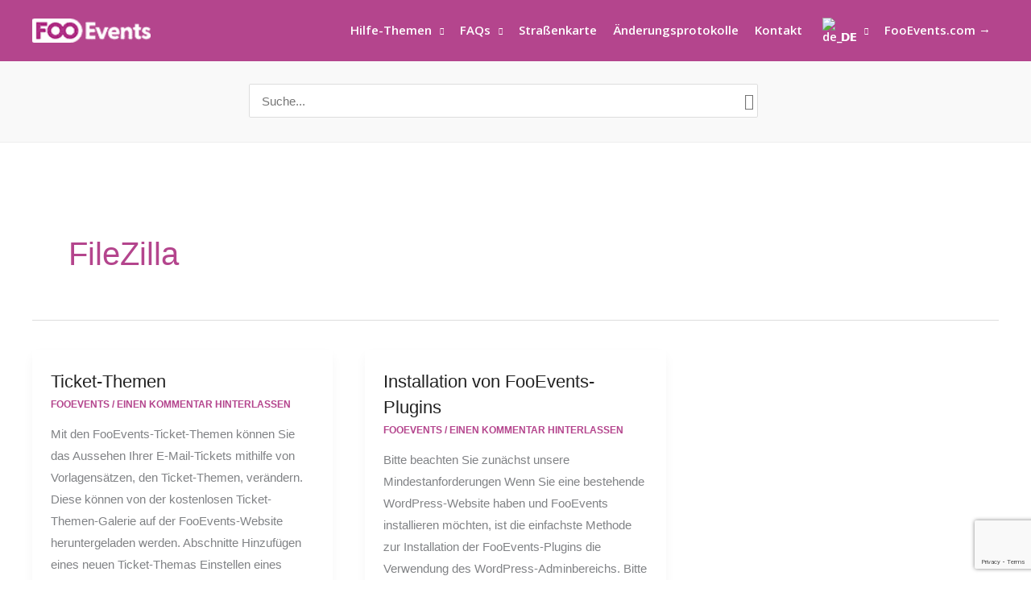

--- FILE ---
content_type: text/html; charset=utf-8
request_url: https://www.google.com/recaptcha/api2/anchor?ar=1&k=6LdRIQ4qAAAAACSb1gF3unnnfqbV4qxS8sb_4Te-&co=aHR0cHM6Ly9oZWxwLmZvb2V2ZW50cy5jb206NDQz&hl=en&v=PoyoqOPhxBO7pBk68S4YbpHZ&size=invisible&anchor-ms=20000&execute-ms=30000&cb=4m843n6uunsp
body_size: 48754
content:
<!DOCTYPE HTML><html dir="ltr" lang="en"><head><meta http-equiv="Content-Type" content="text/html; charset=UTF-8">
<meta http-equiv="X-UA-Compatible" content="IE=edge">
<title>reCAPTCHA</title>
<style type="text/css">
/* cyrillic-ext */
@font-face {
  font-family: 'Roboto';
  font-style: normal;
  font-weight: 400;
  font-stretch: 100%;
  src: url(//fonts.gstatic.com/s/roboto/v48/KFO7CnqEu92Fr1ME7kSn66aGLdTylUAMa3GUBHMdazTgWw.woff2) format('woff2');
  unicode-range: U+0460-052F, U+1C80-1C8A, U+20B4, U+2DE0-2DFF, U+A640-A69F, U+FE2E-FE2F;
}
/* cyrillic */
@font-face {
  font-family: 'Roboto';
  font-style: normal;
  font-weight: 400;
  font-stretch: 100%;
  src: url(//fonts.gstatic.com/s/roboto/v48/KFO7CnqEu92Fr1ME7kSn66aGLdTylUAMa3iUBHMdazTgWw.woff2) format('woff2');
  unicode-range: U+0301, U+0400-045F, U+0490-0491, U+04B0-04B1, U+2116;
}
/* greek-ext */
@font-face {
  font-family: 'Roboto';
  font-style: normal;
  font-weight: 400;
  font-stretch: 100%;
  src: url(//fonts.gstatic.com/s/roboto/v48/KFO7CnqEu92Fr1ME7kSn66aGLdTylUAMa3CUBHMdazTgWw.woff2) format('woff2');
  unicode-range: U+1F00-1FFF;
}
/* greek */
@font-face {
  font-family: 'Roboto';
  font-style: normal;
  font-weight: 400;
  font-stretch: 100%;
  src: url(//fonts.gstatic.com/s/roboto/v48/KFO7CnqEu92Fr1ME7kSn66aGLdTylUAMa3-UBHMdazTgWw.woff2) format('woff2');
  unicode-range: U+0370-0377, U+037A-037F, U+0384-038A, U+038C, U+038E-03A1, U+03A3-03FF;
}
/* math */
@font-face {
  font-family: 'Roboto';
  font-style: normal;
  font-weight: 400;
  font-stretch: 100%;
  src: url(//fonts.gstatic.com/s/roboto/v48/KFO7CnqEu92Fr1ME7kSn66aGLdTylUAMawCUBHMdazTgWw.woff2) format('woff2');
  unicode-range: U+0302-0303, U+0305, U+0307-0308, U+0310, U+0312, U+0315, U+031A, U+0326-0327, U+032C, U+032F-0330, U+0332-0333, U+0338, U+033A, U+0346, U+034D, U+0391-03A1, U+03A3-03A9, U+03B1-03C9, U+03D1, U+03D5-03D6, U+03F0-03F1, U+03F4-03F5, U+2016-2017, U+2034-2038, U+203C, U+2040, U+2043, U+2047, U+2050, U+2057, U+205F, U+2070-2071, U+2074-208E, U+2090-209C, U+20D0-20DC, U+20E1, U+20E5-20EF, U+2100-2112, U+2114-2115, U+2117-2121, U+2123-214F, U+2190, U+2192, U+2194-21AE, U+21B0-21E5, U+21F1-21F2, U+21F4-2211, U+2213-2214, U+2216-22FF, U+2308-230B, U+2310, U+2319, U+231C-2321, U+2336-237A, U+237C, U+2395, U+239B-23B7, U+23D0, U+23DC-23E1, U+2474-2475, U+25AF, U+25B3, U+25B7, U+25BD, U+25C1, U+25CA, U+25CC, U+25FB, U+266D-266F, U+27C0-27FF, U+2900-2AFF, U+2B0E-2B11, U+2B30-2B4C, U+2BFE, U+3030, U+FF5B, U+FF5D, U+1D400-1D7FF, U+1EE00-1EEFF;
}
/* symbols */
@font-face {
  font-family: 'Roboto';
  font-style: normal;
  font-weight: 400;
  font-stretch: 100%;
  src: url(//fonts.gstatic.com/s/roboto/v48/KFO7CnqEu92Fr1ME7kSn66aGLdTylUAMaxKUBHMdazTgWw.woff2) format('woff2');
  unicode-range: U+0001-000C, U+000E-001F, U+007F-009F, U+20DD-20E0, U+20E2-20E4, U+2150-218F, U+2190, U+2192, U+2194-2199, U+21AF, U+21E6-21F0, U+21F3, U+2218-2219, U+2299, U+22C4-22C6, U+2300-243F, U+2440-244A, U+2460-24FF, U+25A0-27BF, U+2800-28FF, U+2921-2922, U+2981, U+29BF, U+29EB, U+2B00-2BFF, U+4DC0-4DFF, U+FFF9-FFFB, U+10140-1018E, U+10190-1019C, U+101A0, U+101D0-101FD, U+102E0-102FB, U+10E60-10E7E, U+1D2C0-1D2D3, U+1D2E0-1D37F, U+1F000-1F0FF, U+1F100-1F1AD, U+1F1E6-1F1FF, U+1F30D-1F30F, U+1F315, U+1F31C, U+1F31E, U+1F320-1F32C, U+1F336, U+1F378, U+1F37D, U+1F382, U+1F393-1F39F, U+1F3A7-1F3A8, U+1F3AC-1F3AF, U+1F3C2, U+1F3C4-1F3C6, U+1F3CA-1F3CE, U+1F3D4-1F3E0, U+1F3ED, U+1F3F1-1F3F3, U+1F3F5-1F3F7, U+1F408, U+1F415, U+1F41F, U+1F426, U+1F43F, U+1F441-1F442, U+1F444, U+1F446-1F449, U+1F44C-1F44E, U+1F453, U+1F46A, U+1F47D, U+1F4A3, U+1F4B0, U+1F4B3, U+1F4B9, U+1F4BB, U+1F4BF, U+1F4C8-1F4CB, U+1F4D6, U+1F4DA, U+1F4DF, U+1F4E3-1F4E6, U+1F4EA-1F4ED, U+1F4F7, U+1F4F9-1F4FB, U+1F4FD-1F4FE, U+1F503, U+1F507-1F50B, U+1F50D, U+1F512-1F513, U+1F53E-1F54A, U+1F54F-1F5FA, U+1F610, U+1F650-1F67F, U+1F687, U+1F68D, U+1F691, U+1F694, U+1F698, U+1F6AD, U+1F6B2, U+1F6B9-1F6BA, U+1F6BC, U+1F6C6-1F6CF, U+1F6D3-1F6D7, U+1F6E0-1F6EA, U+1F6F0-1F6F3, U+1F6F7-1F6FC, U+1F700-1F7FF, U+1F800-1F80B, U+1F810-1F847, U+1F850-1F859, U+1F860-1F887, U+1F890-1F8AD, U+1F8B0-1F8BB, U+1F8C0-1F8C1, U+1F900-1F90B, U+1F93B, U+1F946, U+1F984, U+1F996, U+1F9E9, U+1FA00-1FA6F, U+1FA70-1FA7C, U+1FA80-1FA89, U+1FA8F-1FAC6, U+1FACE-1FADC, U+1FADF-1FAE9, U+1FAF0-1FAF8, U+1FB00-1FBFF;
}
/* vietnamese */
@font-face {
  font-family: 'Roboto';
  font-style: normal;
  font-weight: 400;
  font-stretch: 100%;
  src: url(//fonts.gstatic.com/s/roboto/v48/KFO7CnqEu92Fr1ME7kSn66aGLdTylUAMa3OUBHMdazTgWw.woff2) format('woff2');
  unicode-range: U+0102-0103, U+0110-0111, U+0128-0129, U+0168-0169, U+01A0-01A1, U+01AF-01B0, U+0300-0301, U+0303-0304, U+0308-0309, U+0323, U+0329, U+1EA0-1EF9, U+20AB;
}
/* latin-ext */
@font-face {
  font-family: 'Roboto';
  font-style: normal;
  font-weight: 400;
  font-stretch: 100%;
  src: url(//fonts.gstatic.com/s/roboto/v48/KFO7CnqEu92Fr1ME7kSn66aGLdTylUAMa3KUBHMdazTgWw.woff2) format('woff2');
  unicode-range: U+0100-02BA, U+02BD-02C5, U+02C7-02CC, U+02CE-02D7, U+02DD-02FF, U+0304, U+0308, U+0329, U+1D00-1DBF, U+1E00-1E9F, U+1EF2-1EFF, U+2020, U+20A0-20AB, U+20AD-20C0, U+2113, U+2C60-2C7F, U+A720-A7FF;
}
/* latin */
@font-face {
  font-family: 'Roboto';
  font-style: normal;
  font-weight: 400;
  font-stretch: 100%;
  src: url(//fonts.gstatic.com/s/roboto/v48/KFO7CnqEu92Fr1ME7kSn66aGLdTylUAMa3yUBHMdazQ.woff2) format('woff2');
  unicode-range: U+0000-00FF, U+0131, U+0152-0153, U+02BB-02BC, U+02C6, U+02DA, U+02DC, U+0304, U+0308, U+0329, U+2000-206F, U+20AC, U+2122, U+2191, U+2193, U+2212, U+2215, U+FEFF, U+FFFD;
}
/* cyrillic-ext */
@font-face {
  font-family: 'Roboto';
  font-style: normal;
  font-weight: 500;
  font-stretch: 100%;
  src: url(//fonts.gstatic.com/s/roboto/v48/KFO7CnqEu92Fr1ME7kSn66aGLdTylUAMa3GUBHMdazTgWw.woff2) format('woff2');
  unicode-range: U+0460-052F, U+1C80-1C8A, U+20B4, U+2DE0-2DFF, U+A640-A69F, U+FE2E-FE2F;
}
/* cyrillic */
@font-face {
  font-family: 'Roboto';
  font-style: normal;
  font-weight: 500;
  font-stretch: 100%;
  src: url(//fonts.gstatic.com/s/roboto/v48/KFO7CnqEu92Fr1ME7kSn66aGLdTylUAMa3iUBHMdazTgWw.woff2) format('woff2');
  unicode-range: U+0301, U+0400-045F, U+0490-0491, U+04B0-04B1, U+2116;
}
/* greek-ext */
@font-face {
  font-family: 'Roboto';
  font-style: normal;
  font-weight: 500;
  font-stretch: 100%;
  src: url(//fonts.gstatic.com/s/roboto/v48/KFO7CnqEu92Fr1ME7kSn66aGLdTylUAMa3CUBHMdazTgWw.woff2) format('woff2');
  unicode-range: U+1F00-1FFF;
}
/* greek */
@font-face {
  font-family: 'Roboto';
  font-style: normal;
  font-weight: 500;
  font-stretch: 100%;
  src: url(//fonts.gstatic.com/s/roboto/v48/KFO7CnqEu92Fr1ME7kSn66aGLdTylUAMa3-UBHMdazTgWw.woff2) format('woff2');
  unicode-range: U+0370-0377, U+037A-037F, U+0384-038A, U+038C, U+038E-03A1, U+03A3-03FF;
}
/* math */
@font-face {
  font-family: 'Roboto';
  font-style: normal;
  font-weight: 500;
  font-stretch: 100%;
  src: url(//fonts.gstatic.com/s/roboto/v48/KFO7CnqEu92Fr1ME7kSn66aGLdTylUAMawCUBHMdazTgWw.woff2) format('woff2');
  unicode-range: U+0302-0303, U+0305, U+0307-0308, U+0310, U+0312, U+0315, U+031A, U+0326-0327, U+032C, U+032F-0330, U+0332-0333, U+0338, U+033A, U+0346, U+034D, U+0391-03A1, U+03A3-03A9, U+03B1-03C9, U+03D1, U+03D5-03D6, U+03F0-03F1, U+03F4-03F5, U+2016-2017, U+2034-2038, U+203C, U+2040, U+2043, U+2047, U+2050, U+2057, U+205F, U+2070-2071, U+2074-208E, U+2090-209C, U+20D0-20DC, U+20E1, U+20E5-20EF, U+2100-2112, U+2114-2115, U+2117-2121, U+2123-214F, U+2190, U+2192, U+2194-21AE, U+21B0-21E5, U+21F1-21F2, U+21F4-2211, U+2213-2214, U+2216-22FF, U+2308-230B, U+2310, U+2319, U+231C-2321, U+2336-237A, U+237C, U+2395, U+239B-23B7, U+23D0, U+23DC-23E1, U+2474-2475, U+25AF, U+25B3, U+25B7, U+25BD, U+25C1, U+25CA, U+25CC, U+25FB, U+266D-266F, U+27C0-27FF, U+2900-2AFF, U+2B0E-2B11, U+2B30-2B4C, U+2BFE, U+3030, U+FF5B, U+FF5D, U+1D400-1D7FF, U+1EE00-1EEFF;
}
/* symbols */
@font-face {
  font-family: 'Roboto';
  font-style: normal;
  font-weight: 500;
  font-stretch: 100%;
  src: url(//fonts.gstatic.com/s/roboto/v48/KFO7CnqEu92Fr1ME7kSn66aGLdTylUAMaxKUBHMdazTgWw.woff2) format('woff2');
  unicode-range: U+0001-000C, U+000E-001F, U+007F-009F, U+20DD-20E0, U+20E2-20E4, U+2150-218F, U+2190, U+2192, U+2194-2199, U+21AF, U+21E6-21F0, U+21F3, U+2218-2219, U+2299, U+22C4-22C6, U+2300-243F, U+2440-244A, U+2460-24FF, U+25A0-27BF, U+2800-28FF, U+2921-2922, U+2981, U+29BF, U+29EB, U+2B00-2BFF, U+4DC0-4DFF, U+FFF9-FFFB, U+10140-1018E, U+10190-1019C, U+101A0, U+101D0-101FD, U+102E0-102FB, U+10E60-10E7E, U+1D2C0-1D2D3, U+1D2E0-1D37F, U+1F000-1F0FF, U+1F100-1F1AD, U+1F1E6-1F1FF, U+1F30D-1F30F, U+1F315, U+1F31C, U+1F31E, U+1F320-1F32C, U+1F336, U+1F378, U+1F37D, U+1F382, U+1F393-1F39F, U+1F3A7-1F3A8, U+1F3AC-1F3AF, U+1F3C2, U+1F3C4-1F3C6, U+1F3CA-1F3CE, U+1F3D4-1F3E0, U+1F3ED, U+1F3F1-1F3F3, U+1F3F5-1F3F7, U+1F408, U+1F415, U+1F41F, U+1F426, U+1F43F, U+1F441-1F442, U+1F444, U+1F446-1F449, U+1F44C-1F44E, U+1F453, U+1F46A, U+1F47D, U+1F4A3, U+1F4B0, U+1F4B3, U+1F4B9, U+1F4BB, U+1F4BF, U+1F4C8-1F4CB, U+1F4D6, U+1F4DA, U+1F4DF, U+1F4E3-1F4E6, U+1F4EA-1F4ED, U+1F4F7, U+1F4F9-1F4FB, U+1F4FD-1F4FE, U+1F503, U+1F507-1F50B, U+1F50D, U+1F512-1F513, U+1F53E-1F54A, U+1F54F-1F5FA, U+1F610, U+1F650-1F67F, U+1F687, U+1F68D, U+1F691, U+1F694, U+1F698, U+1F6AD, U+1F6B2, U+1F6B9-1F6BA, U+1F6BC, U+1F6C6-1F6CF, U+1F6D3-1F6D7, U+1F6E0-1F6EA, U+1F6F0-1F6F3, U+1F6F7-1F6FC, U+1F700-1F7FF, U+1F800-1F80B, U+1F810-1F847, U+1F850-1F859, U+1F860-1F887, U+1F890-1F8AD, U+1F8B0-1F8BB, U+1F8C0-1F8C1, U+1F900-1F90B, U+1F93B, U+1F946, U+1F984, U+1F996, U+1F9E9, U+1FA00-1FA6F, U+1FA70-1FA7C, U+1FA80-1FA89, U+1FA8F-1FAC6, U+1FACE-1FADC, U+1FADF-1FAE9, U+1FAF0-1FAF8, U+1FB00-1FBFF;
}
/* vietnamese */
@font-face {
  font-family: 'Roboto';
  font-style: normal;
  font-weight: 500;
  font-stretch: 100%;
  src: url(//fonts.gstatic.com/s/roboto/v48/KFO7CnqEu92Fr1ME7kSn66aGLdTylUAMa3OUBHMdazTgWw.woff2) format('woff2');
  unicode-range: U+0102-0103, U+0110-0111, U+0128-0129, U+0168-0169, U+01A0-01A1, U+01AF-01B0, U+0300-0301, U+0303-0304, U+0308-0309, U+0323, U+0329, U+1EA0-1EF9, U+20AB;
}
/* latin-ext */
@font-face {
  font-family: 'Roboto';
  font-style: normal;
  font-weight: 500;
  font-stretch: 100%;
  src: url(//fonts.gstatic.com/s/roboto/v48/KFO7CnqEu92Fr1ME7kSn66aGLdTylUAMa3KUBHMdazTgWw.woff2) format('woff2');
  unicode-range: U+0100-02BA, U+02BD-02C5, U+02C7-02CC, U+02CE-02D7, U+02DD-02FF, U+0304, U+0308, U+0329, U+1D00-1DBF, U+1E00-1E9F, U+1EF2-1EFF, U+2020, U+20A0-20AB, U+20AD-20C0, U+2113, U+2C60-2C7F, U+A720-A7FF;
}
/* latin */
@font-face {
  font-family: 'Roboto';
  font-style: normal;
  font-weight: 500;
  font-stretch: 100%;
  src: url(//fonts.gstatic.com/s/roboto/v48/KFO7CnqEu92Fr1ME7kSn66aGLdTylUAMa3yUBHMdazQ.woff2) format('woff2');
  unicode-range: U+0000-00FF, U+0131, U+0152-0153, U+02BB-02BC, U+02C6, U+02DA, U+02DC, U+0304, U+0308, U+0329, U+2000-206F, U+20AC, U+2122, U+2191, U+2193, U+2212, U+2215, U+FEFF, U+FFFD;
}
/* cyrillic-ext */
@font-face {
  font-family: 'Roboto';
  font-style: normal;
  font-weight: 900;
  font-stretch: 100%;
  src: url(//fonts.gstatic.com/s/roboto/v48/KFO7CnqEu92Fr1ME7kSn66aGLdTylUAMa3GUBHMdazTgWw.woff2) format('woff2');
  unicode-range: U+0460-052F, U+1C80-1C8A, U+20B4, U+2DE0-2DFF, U+A640-A69F, U+FE2E-FE2F;
}
/* cyrillic */
@font-face {
  font-family: 'Roboto';
  font-style: normal;
  font-weight: 900;
  font-stretch: 100%;
  src: url(//fonts.gstatic.com/s/roboto/v48/KFO7CnqEu92Fr1ME7kSn66aGLdTylUAMa3iUBHMdazTgWw.woff2) format('woff2');
  unicode-range: U+0301, U+0400-045F, U+0490-0491, U+04B0-04B1, U+2116;
}
/* greek-ext */
@font-face {
  font-family: 'Roboto';
  font-style: normal;
  font-weight: 900;
  font-stretch: 100%;
  src: url(//fonts.gstatic.com/s/roboto/v48/KFO7CnqEu92Fr1ME7kSn66aGLdTylUAMa3CUBHMdazTgWw.woff2) format('woff2');
  unicode-range: U+1F00-1FFF;
}
/* greek */
@font-face {
  font-family: 'Roboto';
  font-style: normal;
  font-weight: 900;
  font-stretch: 100%;
  src: url(//fonts.gstatic.com/s/roboto/v48/KFO7CnqEu92Fr1ME7kSn66aGLdTylUAMa3-UBHMdazTgWw.woff2) format('woff2');
  unicode-range: U+0370-0377, U+037A-037F, U+0384-038A, U+038C, U+038E-03A1, U+03A3-03FF;
}
/* math */
@font-face {
  font-family: 'Roboto';
  font-style: normal;
  font-weight: 900;
  font-stretch: 100%;
  src: url(//fonts.gstatic.com/s/roboto/v48/KFO7CnqEu92Fr1ME7kSn66aGLdTylUAMawCUBHMdazTgWw.woff2) format('woff2');
  unicode-range: U+0302-0303, U+0305, U+0307-0308, U+0310, U+0312, U+0315, U+031A, U+0326-0327, U+032C, U+032F-0330, U+0332-0333, U+0338, U+033A, U+0346, U+034D, U+0391-03A1, U+03A3-03A9, U+03B1-03C9, U+03D1, U+03D5-03D6, U+03F0-03F1, U+03F4-03F5, U+2016-2017, U+2034-2038, U+203C, U+2040, U+2043, U+2047, U+2050, U+2057, U+205F, U+2070-2071, U+2074-208E, U+2090-209C, U+20D0-20DC, U+20E1, U+20E5-20EF, U+2100-2112, U+2114-2115, U+2117-2121, U+2123-214F, U+2190, U+2192, U+2194-21AE, U+21B0-21E5, U+21F1-21F2, U+21F4-2211, U+2213-2214, U+2216-22FF, U+2308-230B, U+2310, U+2319, U+231C-2321, U+2336-237A, U+237C, U+2395, U+239B-23B7, U+23D0, U+23DC-23E1, U+2474-2475, U+25AF, U+25B3, U+25B7, U+25BD, U+25C1, U+25CA, U+25CC, U+25FB, U+266D-266F, U+27C0-27FF, U+2900-2AFF, U+2B0E-2B11, U+2B30-2B4C, U+2BFE, U+3030, U+FF5B, U+FF5D, U+1D400-1D7FF, U+1EE00-1EEFF;
}
/* symbols */
@font-face {
  font-family: 'Roboto';
  font-style: normal;
  font-weight: 900;
  font-stretch: 100%;
  src: url(//fonts.gstatic.com/s/roboto/v48/KFO7CnqEu92Fr1ME7kSn66aGLdTylUAMaxKUBHMdazTgWw.woff2) format('woff2');
  unicode-range: U+0001-000C, U+000E-001F, U+007F-009F, U+20DD-20E0, U+20E2-20E4, U+2150-218F, U+2190, U+2192, U+2194-2199, U+21AF, U+21E6-21F0, U+21F3, U+2218-2219, U+2299, U+22C4-22C6, U+2300-243F, U+2440-244A, U+2460-24FF, U+25A0-27BF, U+2800-28FF, U+2921-2922, U+2981, U+29BF, U+29EB, U+2B00-2BFF, U+4DC0-4DFF, U+FFF9-FFFB, U+10140-1018E, U+10190-1019C, U+101A0, U+101D0-101FD, U+102E0-102FB, U+10E60-10E7E, U+1D2C0-1D2D3, U+1D2E0-1D37F, U+1F000-1F0FF, U+1F100-1F1AD, U+1F1E6-1F1FF, U+1F30D-1F30F, U+1F315, U+1F31C, U+1F31E, U+1F320-1F32C, U+1F336, U+1F378, U+1F37D, U+1F382, U+1F393-1F39F, U+1F3A7-1F3A8, U+1F3AC-1F3AF, U+1F3C2, U+1F3C4-1F3C6, U+1F3CA-1F3CE, U+1F3D4-1F3E0, U+1F3ED, U+1F3F1-1F3F3, U+1F3F5-1F3F7, U+1F408, U+1F415, U+1F41F, U+1F426, U+1F43F, U+1F441-1F442, U+1F444, U+1F446-1F449, U+1F44C-1F44E, U+1F453, U+1F46A, U+1F47D, U+1F4A3, U+1F4B0, U+1F4B3, U+1F4B9, U+1F4BB, U+1F4BF, U+1F4C8-1F4CB, U+1F4D6, U+1F4DA, U+1F4DF, U+1F4E3-1F4E6, U+1F4EA-1F4ED, U+1F4F7, U+1F4F9-1F4FB, U+1F4FD-1F4FE, U+1F503, U+1F507-1F50B, U+1F50D, U+1F512-1F513, U+1F53E-1F54A, U+1F54F-1F5FA, U+1F610, U+1F650-1F67F, U+1F687, U+1F68D, U+1F691, U+1F694, U+1F698, U+1F6AD, U+1F6B2, U+1F6B9-1F6BA, U+1F6BC, U+1F6C6-1F6CF, U+1F6D3-1F6D7, U+1F6E0-1F6EA, U+1F6F0-1F6F3, U+1F6F7-1F6FC, U+1F700-1F7FF, U+1F800-1F80B, U+1F810-1F847, U+1F850-1F859, U+1F860-1F887, U+1F890-1F8AD, U+1F8B0-1F8BB, U+1F8C0-1F8C1, U+1F900-1F90B, U+1F93B, U+1F946, U+1F984, U+1F996, U+1F9E9, U+1FA00-1FA6F, U+1FA70-1FA7C, U+1FA80-1FA89, U+1FA8F-1FAC6, U+1FACE-1FADC, U+1FADF-1FAE9, U+1FAF0-1FAF8, U+1FB00-1FBFF;
}
/* vietnamese */
@font-face {
  font-family: 'Roboto';
  font-style: normal;
  font-weight: 900;
  font-stretch: 100%;
  src: url(//fonts.gstatic.com/s/roboto/v48/KFO7CnqEu92Fr1ME7kSn66aGLdTylUAMa3OUBHMdazTgWw.woff2) format('woff2');
  unicode-range: U+0102-0103, U+0110-0111, U+0128-0129, U+0168-0169, U+01A0-01A1, U+01AF-01B0, U+0300-0301, U+0303-0304, U+0308-0309, U+0323, U+0329, U+1EA0-1EF9, U+20AB;
}
/* latin-ext */
@font-face {
  font-family: 'Roboto';
  font-style: normal;
  font-weight: 900;
  font-stretch: 100%;
  src: url(//fonts.gstatic.com/s/roboto/v48/KFO7CnqEu92Fr1ME7kSn66aGLdTylUAMa3KUBHMdazTgWw.woff2) format('woff2');
  unicode-range: U+0100-02BA, U+02BD-02C5, U+02C7-02CC, U+02CE-02D7, U+02DD-02FF, U+0304, U+0308, U+0329, U+1D00-1DBF, U+1E00-1E9F, U+1EF2-1EFF, U+2020, U+20A0-20AB, U+20AD-20C0, U+2113, U+2C60-2C7F, U+A720-A7FF;
}
/* latin */
@font-face {
  font-family: 'Roboto';
  font-style: normal;
  font-weight: 900;
  font-stretch: 100%;
  src: url(//fonts.gstatic.com/s/roboto/v48/KFO7CnqEu92Fr1ME7kSn66aGLdTylUAMa3yUBHMdazQ.woff2) format('woff2');
  unicode-range: U+0000-00FF, U+0131, U+0152-0153, U+02BB-02BC, U+02C6, U+02DA, U+02DC, U+0304, U+0308, U+0329, U+2000-206F, U+20AC, U+2122, U+2191, U+2193, U+2212, U+2215, U+FEFF, U+FFFD;
}

</style>
<link rel="stylesheet" type="text/css" href="https://www.gstatic.com/recaptcha/releases/PoyoqOPhxBO7pBk68S4YbpHZ/styles__ltr.css">
<script nonce="JSxg6qcSoaKF-okyaJ-p8A" type="text/javascript">window['__recaptcha_api'] = 'https://www.google.com/recaptcha/api2/';</script>
<script type="text/javascript" src="https://www.gstatic.com/recaptcha/releases/PoyoqOPhxBO7pBk68S4YbpHZ/recaptcha__en.js" nonce="JSxg6qcSoaKF-okyaJ-p8A">
      
    </script></head>
<body><div id="rc-anchor-alert" class="rc-anchor-alert"></div>
<input type="hidden" id="recaptcha-token" value="[base64]">
<script type="text/javascript" nonce="JSxg6qcSoaKF-okyaJ-p8A">
      recaptcha.anchor.Main.init("[\x22ainput\x22,[\x22bgdata\x22,\x22\x22,\[base64]/[base64]/[base64]/ZyhXLGgpOnEoW04sMjEsbF0sVywwKSxoKSxmYWxzZSxmYWxzZSl9Y2F0Y2goayl7RygzNTgsVyk/[base64]/[base64]/[base64]/[base64]/[base64]/[base64]/[base64]/bmV3IEJbT10oRFswXSk6dz09Mj9uZXcgQltPXShEWzBdLERbMV0pOnc9PTM/bmV3IEJbT10oRFswXSxEWzFdLERbMl0pOnc9PTQ/[base64]/[base64]/[base64]/[base64]/[base64]\\u003d\x22,\[base64]\\u003d\\u003d\x22,\x22eBVAw44DwpPDlMO0wp1aT08kw4MNSEXDucKuVwgTeFlAdFZtcBppwrFLwqLCsgYRw7QSw48Rwr0ew7Yuw5Mkwq8Xw43DsATCphlWw7rDvENVAy8aQnQdwqF9P2w3S2fCvsO9w7/[base64]/VQLDuiDCt3EUUmc/TMOSw7vDgMKnc8KBw5wvA8K5GMK9wrAJwqIRbMK1w4cQwo7Cn0oyUXUgwqHCvUzDqcK0NU/CjsKwwrE9wr3Ctw/DjiQhw4IvLsKLwrQYwqkmIFXCusKxw70kwqjDrCnCoWRsFmbDuMO4JzoswpkqwpxkcTTDvjnDusKZw4Qyw6nDj2Qtw7UmwqJpJnfCvcKEwoAIwqIGwpRaw6xlw4xuwr4acg83wqvCuQ3DisKDwobDrnkaA8Kmw6/DhcK0P3Y8DTzCqsKneifDs8OlcsO+wpPCpwF2PsKBwqYpD8Omw4dRb8K3F8KVVVdtwqXDgsOowrXChXA/wrpVwpnCkyXDvMK/ZUVhw6lrw71GJSHDpcOnf2DClTszwqRCw74qT8OqQiUTw5TCocKXNMK7w4Vww755fwk5YjrDlks0CsOVTyvDlsOrWMKDWWkvM8OMBsOuw5nDiAjDscO0wrYkw6JbLE9lw7PCoCcfWcObwokpwpLCgcKhH1U/w6DDiCxtwpTDgQZ6B1nCqX/DgsO+Vktpw4DDosO+w4I4wrDDu2/CvHTCr1jDlGInBBjCl8Kkw5J/N8KNMQRIw70kw6EuwqjDjx8UEsOIw6HDnMK+woDDnMKlNsKKJcOZD8OCf8K+FsKhw5PClcOhRsKIf2NWwq/CtsKxPcKHWcO1TBXDsBvCgMOMworDgcOQKDJZw53DisOBwqlzw5XCmcOuwobDicKHLFnDtFXCpFTDg0LCo8KMI3DDnHg/QMOUw7sHLcOJTMO9w4sSw6vDi0PDmiE5w7TCj8Oqw5sXVsKLEyoQL8OcBlLCjyzDnsOSUiEecMKIVicOwpl3fGHDqWsOPn/Cv8OSwqIJS3zCrXbCl1LDqhYTw7dbw7zDoMKcwonCv8KFw6PDsW7Cu8K+DXHCp8OuLcKBwrM7G8KyUsOsw4Udw4Y7ISHDoBTDhG83c8KDIGbCmBzDnU0aeztKw70Nw4VawoMfw5nDiHXDmMKpw44TcsKBGVzChioJwr/[base64]/CgxDDrcOywrHDsUQbw6XCqcOdw6Y4OMKONcOpwp7CvzLCqlHDlhspT8K1Qn7Diz4oEcKYw6YfwqtcQsK/QQQhw6LCrw1dMCk1w6XDpMKhOy/CisOZwq3DlMOBw6pEDkNnwrnCvMKQw7RyA8KLw4vDh8KUM8KVwqvDo8KBwqfCs0QjBsKKwq5pw454BMKJwqzCtcKvMwzCt8OHYhPChcKdBmvCg8KgwofCh17DgTbCsMOiwoJcwrzCtcOOCz/DuTjCl0fDhMORwo3Cjg7CqEcPw702CMO+XMK4w4zDqj3DrALDvGXDjw1HW0Mnwp9FwqDCkzxpHcK3LsOFw65KfS48wrMadVrDli/Dp8O3w6vDj8KWwrFUwoFtwolwcMOAwqAfwq7DssKFw6UOw7fCncK7d8O4fcOJHsO3KBkuwrcFw5loOcOTwqsEQ0HDrMK/JsK2QSXCnsO+wrDDty7Cv8KUw4Ydw5Acwr40w4LChxRmOcKnbxpkW8KGwqdvPhgfwoTCmhHCihlqw7LDgBTDjlHCuX16w7IgwrnDhGZUDX/Dk23ChMKkw7FlwqBgHMKvw6rDvH3DucKOw5tYw5bDrcO2w4DCgmTDnsKBw7o8ZcOzbmnCj8Oww4JeQjhjw7ZbTcOqwrPCi3zDt8Ohw4LCoA3CtsOYYVXDs0DCoz/DsTZQOsKLRcKZYsKWcMKnw4d3VMKAFW9NwodQJMKhw5rDkydcHGBMLVo9w7nDpMKYw5QLW8OnFhASXjxwUMKiC21wEDl7LwJ5wpoQaMOTw5ECwozCmcOxwo5QSy5vOMKmw7tXwo/DncOTacO9acO6w5fCp8K9L3oTwrHCgcKgHcKLQcKqwrvCsMOUw6REbU0SW8OeeSlcEVQJw6XCmMKIWmBBc1BNCsKIwpRjw4lsw7Qhwo4Zw4HCj2IPDcOmw4QNdsOuwr3DviANw5XDhyfCucKkeWTCmcOOcxo1w4JQw4lSw6RKfcKzV8OECXTCh8OcOcKLcSI/WMODwpUbw6lzCsOPdlcmwp3CvEwiK8KiBG3DuHTDosKdw4vCm1FTQsKwO8KbCiLDq8OrOQnCkcOLdWrCp8Kua0zDoMK5CFvChxjDnynChxvDv2bDhAcDwoLCtcOvTcK3w5ItwqpIwrzCmsKjPFdyfgx3wpPDrsKAw74/[base64]/CqHzDtGTDicKiMsKBCRAKw5pzFMOIWTF3w5jDoMKUWGTCicKJOW0YQ8OYVsKFPHHDjD4dwoJ3by/DlRpTEXrCmsOrT8Olw4nCgV1qw7ERw4Qkwr/DqTYgwoTDscO9w7l+wprDq8Kuw5o9bcOqwrvDlj5IYsKdPsOLDwE3w5JfSDLDh8OnP8KIwqY7NsKWfUXCklfCu8Onw5LCl8OlwrsoKsKwAcO4wpbDrMKNwq5ow4XCuj7Ck8KOwpkpZCtFECopwrDDtsKle8OPB8KKNw3Dnn7CoMOXwrsSw4owUsOXdyZJw5/CpsKTR15afwXCscK1TGfChRBOZMOnE8KAelgoworDlsOkwqTDpCsJQcO+w5XCmMOIw6ERw7Aww6luw7vDp8ONQsOEFMO/w6cwwqIDGcKtB3Axw7DCnyAYwrrCiTYZw7XDpAHCmXE0w53CtsK7wq1HODHDmMOkwqYNFcKJR8KOw6IkF8OvAkACdlPDrcOObsO8PcKqLgVIDMORNMK4H2h6GnDDj8Omw6w9WcO5cUQPFWRqwqbCg8OmTWnDvzjDtiHDsw7CkMKEwpc8AcO9wr/[base64]/Djw3Co3EkN8KVw71sL8O/w7J/wp3DjVDCuXw0wovDucKew7rCi8KQJcOXwoLCiMKVw6Z8MMKufWpEw6/Dh8KXwpTDgUtUDjU4RsK8FmHCkcOSHCDDksKEwrXDvcK/w6TCtsOkVMOWw5rDkcOkY8KXWsKPwqsgE1bCiU9kRsKFwrHDpMKeWsKZW8ODw4UUE0PDpzTDmSteDlZ2fjx9Yn8HwoVEw5gaw7nDl8KyK8OPwovDpHB2A2o2XsKZeHzDoMKvw4/DucK5eU3Cq8O3NSbDu8KGGnLDvj9kw5vCtH0jw6jDhDpbeibDtMO7Zl4YaglWw47DrVxgICsiwrNkGsO/wosne8Kswp8cw68qcMKcwo3Dt1Yfwp/Dpk7Cu8OtbkXDrsKgdMOuZ8KCw4LDt8KHMWsKwoPCnRIuCMOTwoAlQRPDtjoHw6pkO2Nsw7vCtWtdwprDt8OAU8Kkwr/CjDHCvXcTw4LDggB3ayR/B17Cjh5nE8OOVBXDj8O0w5ZgPzYzwoVawrgyIH3CksKLalhxEXM/wovCpMO+FibChk/DoiE4ZsOREsKRwrYowoTDnsOawoTCgsO1w6NrFMK8w6sQP8Kpw5nDtFvCisOOw6DCmmZTwrTCmnjCtyjCsMOzfyHDp1FBw7bCplU9w5nDjcKow7rDmh/CisO9w6V0wpTDjXrCmcKbFF47w73Dq2vDq8KwdcOQV8O7CU/Cvk1DK8KSTsOaLijCkMO4w5dmGnTDnH4IfsOEw7bDiMKaQsODE8KzbsOsw7fDvRLDmzzDu8OzKsKJwoFQwqXDsyh+bXbDqSbCrnNURU1GwoLDnn/Ch8OlKArCp8KlYsK7DMKbcEPCpcKswrjDq8KKPjLCrmLCrDIxwpzCi8OQw4TClsKhw7ppSAXCvcKPwod9McOvw5zDjwjDu8K8wprDi1EqSsOWw5EyLcKkwqjCnmdyMHPDvVEYw5/DoMKRw7YFf2/DiSE8wqTCtWMUex3DuGc0S8O0woM4FMO+azsuw7jCtMKzw6XDtcOow6DDhmHDl8OLwpPCv0LDicKhw5DCgcKiw7RHFjfDpcKvw7/DlsOlfB8gIn3DkcOfw6cAWsOCRMOUw6tgUsKlw7tCwpbCtsO5w43DssKDwpnCnE3DtCLCtADDncO2TsKMdMOHXMOIwr3DjMOkBX3CjmNnwq4lwo44w5nCnsKdw7lGwr/CrSgmcH8Fwr8aw6TDiS3Cq299wofCviU2AQXDkTF6wpDCrTzDucOgQW1IWcOjw7PCjcOnw6MjGsOew7fDkR/[base64]/CtcKAcsOKCVjDksK2OcK9wpEYVR7DisKwwrgQYMOzwqXDtQEFbsKwesKywpXCscKXAQzCrcK0QsKBw6HDjzrCmRnDq8OgDAADw7nDsMO6Thg4w6tAwoQhNsOkwqJbPMKSwoTDjDvCmhcYHsKFw6rCmy9Qw4TCvgpNw7Zmw48Zw4MlC3zDnxTCnl/ChcO4VcOyQMK8w47CvcKXwpMMwrPDlMK+E8O3w4Ziw5lWRBQUJjoXwpzCg8KZBQnDpcKADcKvB8KENHHCvcKwwqrDqGsReiLDicOJTMOcwpAWZzDDtl1ywpzDvWnDtn/Dh8KJTcOlZGfDsB/[base64]/wpjDi05Dwq/DhcOeSlx3w4UtwqFcw5U7w68uAsKCwpLCsSJSOsKxO8KRw6nDocKbHSvCpAzCtMOIC8OcY2bCmcK8wrXDtMO4Hn7DsRpJw6Y9w6nDhXlow4pvTSvDmMOcCsOywojDlB9pwp5+LWXDmXXCsRUiYcOmIU7Cjz/ClXjDhMKSTsKlcmTCjcOLARcLdcKHbW/CqcKCFcOZbMOmwph3VhjDlsKtKMOUHcODwqDDqsKAwrbDhXTDnXowOMOxTT3DpcK4w7Ybw5PCt8KSwonDpFMFw4xDwr3Cgl/[base64]/WhHDm8KHwr7DssO2Y8OiH8OUU0LCsVHDhWvCjsKXd1/Cu8OATG09wrTDpEnCnsKqwpnDpxfCgiQAwo1mVsOiSHsxwqIGYTnCpMKPwrhmw7QTRTfDkHZ6w48ywrLDsEPDhsKEw6ALJRDDoRLCp8KCLsKKw6Ntw6cHZMOiw7rCgmPDiTfDh8OtScOxYF/DniYIIcOoOgwYw43CtcOkTwzDlcKJw5FqHyrDp8Kdw7DDgsOmw6Z9HEzClRDCrsKTEAdwFMOGBsKSw7DCjcK0MF8ZwosZw5XCv8ONb8K8R8KmwrUFcwXDr0AebMOLw6xHw6jDv8OhasKcwrvDsAgZRSDDoMK6w7bDsx/Dq8O+acOkd8OEZR3DtMOzwpzDt8OwwoPDosKJMQ3DiRNBwp8MTMKXOsOASgPDnSI+SkECw63CjRQzDkc8TcKyJMOfwpYXw4QxQsKCAW7DtFjCsMOARG/DmgFXOMKEwprCjXHDusK8w4ZMCgPCkcOVwqrDqHgKw5LDsnjDvMOfw5zDpyLDnwnDucOfw7IrIsO6H8Ktwr9mRlLDgWQmd8OrwpUtwr/DkHzDlELDgcOgwpzDiW/CrsKBw5vCrcKlHGVBJcKZwojCuMK1aT3DvW/Ct8OKamLDscOiTMO8woTCs07DrcO2wrPCu1NjwpkKw5XCpMK7woDClTsIIyzDmgXDh8O3e8OXJxNyZ1ceSsOvw5RrworDuiIfw44IwpwJHxF9w5cuB1vCoWHDmwVwwrdPwqPCtcKrYsKmDgUUwqDCjsOAG1ggwqcQw5NzeSHDqcOtw5sTSsO2wofDjzJ/[base64]/DoMKjaMOhwo3ClRgcKsO8w4HDgMKuwrXDoRjDlMOzTnVyIsKCTcO5SyFoXcO5JQXClsKqDwpAw6IBZRVnwoDChsOQw5/DrMOacTZBwqEpw6w8w4DCgigJwoFEwpPDvMObXsKhw5LComDCtcKTYzUGcsKow4HCp3cJbDrDmX3DqxhCwo3Dg8KYZBfCoCkxC8OEwq/Ds1DDhcO5wphBwqp4KF8oFH5Uw6TCrMKJwrNjFEnDiSTDvcOsw4HDuivDvcOWIifDj8KuZsKIacK5wq7CiS7Cp8Kbw6/DrBnDo8O/w4HDrsO/w5pqw640ZMOCFzDCicOCw4PCv37ChsOvw53DkB9ABsOZw7rDvzPCiUfDl8K0HQ3CujjCnMO9HUPCskptV8KYwq7CmCgLIyXClcKmw4IlQVEdwqTDmyDDjEZoJHBAw7TChAAQa2Z6EQTDp15Fwp7CuFHCn2zDsMKZwoTDjF9kwqtTfMOyw6bDhcKawrXDkn4Nw5V+w5/Dh8KtH3IvwovDqMOowq3CngLCksO3CjhYwqNRYQ8Lw4fDoA0+w7tFw44mWcK/[base64]/DvVEfGcKtIXbCjcO+GgvDrzTDh8OMw7YmwqTDlMOLwo0qT8Kow58KwpHCvTnCiMOYwoEVfMOnaB3DmcKUcwJTwrxMR2/DuMKkw7fDkcKMwqsDbsKgOiU2w74IwrR1w5PDj2MHNcOIw5jDvMKlw4DCvsKJw57DszlPwrrCs8Opwq9bUcK1wpF0wovDrWDDhMK/wo/Cq1s6w7FYw7vCui7Cp8K6woZPUMOHwpbCpMONdj3CiTsFwprDqm97V8OOwo0UZGPDiMKDcmDCqMOkdMOKEsOFBMK0ekfCucO6w5/CmsKSw43DuB1Lw507w4hDw4QFEsKDwrgneTnChcOGQkHDtQAHDV88QCjDgsKKw5jCmsOxwrDCiH7Cgg5LExrCql93P8K7w4PDnMODwrfDpcOcMcOzXQ7DlMKmw5wlw4h+KMOdVcOaU8KHwrtEDC1td8KmecOFwq/[base64]/DuFY7w7vDi8OWesK/w6jCmMK+wpzDk8KrwqTDl8Kaw7jDklLDq3PCrcKJwrllXMOewrkyFlbDlBIPFhfDusONcMKJRMOFw5LDuTRiWsKcIizDvcKzQ8K+woFYwphgwolkPsKhwqxKcsObcg9Nwq99w7zDpCPDqxwvCVPCn2DDlxlDw7I5wovColQ0w5/DrsKIwq1+CXPDhkXDisOqaV/DucOpw649IsOZwpTDqm4hw60+wpLCocOrw7Arw6ZLKFfCtzoKwpJnw7DDusOkHETCnkhGPgPCiMKwwoB3w7/DgTbDgsOwwq7CssKrAAEowrJdw6w4JsOjWMKTwpTCoMO+wp7Co8OXw6Uka0LCqFt2AUZ/w41UDsKgw71bwo5Nw5vDvsK3TMOmByjDh33DhULCksOsZl8yw5PCq8OTZWvDv0YVwoXCtsKkw53DmVcLwp0fAXfCrcK5wphTwrgjwq8TwpfCqRLDiMOufiPDvnY3FCrDj8Kvw7bCg8K7NnR8w4bDjsKowqdtw4MnwpNRZT3Co2nDiMKBwqnDkcK7w7c0w5PCuE/Cvyhrw5TCmcKHeVFjw4I0w6rClG4nXcOscMOfeMOjT8OOwrvDmFjDh8O2w7zDr3M1McK8GsOuQk/DpQRxOMKbVsK/[base64]/IW7CnjnCjgknwpJew5jDsQ3DoHzDiVDCuGB3ZsOACMKrfMO7ZWfCksOVwo0Sw7DDq8OxwqnCuMO+wqnCisOOwpzDnsOpwps2QX5kF2DCoMKLNn52wpk4w6Mvwp/Clw7Cp8OlO0zCrgzCpkjCnnFXbyHDkEh/[base64]/Ds1hELgNJwrbDrjVLw4TDqMORw7jDmz1hPcO9w6dTw7TCrsOYOsOqPBXDjB/DoU3CqiQqw5xGw6HDmTFAR8OLWMKkTMK3w495G1xuHxzDhcOvbEIJwr/CmEbCnj/CiMOcZ8OUw6ppwqphwpQpw7TDjybCmilIaxIyflPCpzrDhgfDlWBiR8O3wohxwr7DmHnCisKTw6TDosK1fXrCocKCwrt7wo/Cj8KkwrdRdcKUfMO5wq7CucOVwpdjw5AEeMK7wrjCiMOlPcKGw5cdKMK4wplUeyTCqxDCtsOHKsOdMMOVwpTDtkQaRsOiAMKuwqtCwoMIw7BPw5k/NcOlXDHDgFc+wp8CHGUhERjCkcOBwroqQcKcw7vDrcODwpdAczkGLMK5w6Ibw5kfDFkcUVDCtMOCNH7Dq8Kgw7gYBjrDpMKmwrDCvk/[base64]/Dl8Kmw5LDln3CgsOGw7Iew5oJwpErL8Oiwpwiw4A7w4bDtnpUB8K7w6U8w7kqwqvDqG0fNXTCm8OhTyE3w57CtMKSwqfCsXHCu8KeKT0LemFxw7oAwqDDugjCmnF4wqtvVm/CnsOIacOvZsKSwr3Dq8KRwrnCnwbDgXsZw6PDtMKEwqVFV8KUNk/[base64]/[base64]/wofCtks0w5XDq8KIw6hCAMKeScOTYC/CkyJdeGALPsKqZcKDw55YA0PDpU/CtmnDm8K4wrzDtT0uwr7DmE/CpwfDrsK3PsO1U8KNw6vDi8OTAcOdw4zClMKNcMKAw5N/w6UpOsK5acKUBsOAwpEIcHXDiMOHwqvDi2puIXjCkcOdRcOWwqd7GsK0woXDi8OnwqXDrsOcw7/CtBPCrcKhS8KEBsK8fMO9wqwYTcOUwoUqw5xLw5gzf2zDkcKLdcOPLzbDg8KVw7DDhVAzwpInBVk5wpjChxvCgsKew6s8wohaFHXDvMOMYsO3XAckIMOxwpjCk2/DvV3CscKAR8KGw6l7w6zCrg0ew4Iow7rDk8OAaTEaw5xeTMK/UcK1Pyliw6PDqMOyah13woTCkXgmw4dyCcK1woNswpcXwrkwfcKDwqQ3w6IzIFNILsO0wqoNwqDCjGkhYEXDiyN8w7rDuMOzw5FrwrPDrHo0WsK3aMOECHkEwowXw7/Ds8OwDcOqwoI/w7QmR8Kuw64mQxpECMK0M8KIw4zDscOxNMO3R3vCllZ5BT8ib3V7wp/[base64]/Cr8OhwpfCnMOSwpfCmhfCh1YQSQ8nwqbDmMOqC8K0ak5Tc8OJw4x9w4DCmsOCwrPDpsKAwq/DisKxLGnCm34vwp1Wwp7Dt8K/YxfCjyJOwqYPw6rDkMOaw77CjV8BwqXCpDkHw71bJ1vDvsKtw4zCqMOuDmRrd2QQworCisK/ZUfDpTQOw7DCh2wfwqnDq8OaO1HChznChEXCrBjCgsK0Q8KGwpkQJcKgHMOuw5NHGcK7wp46RsK/w5p5XxPDgsK2e8OPw6lVwp1YLMK7wozDgcORwrXChMOmdBZyPHJbwrcKeXHCv0VWwp3Cm30HRmPDm8KLNCMADlzDnMOBw4kYw5DDt27DtWvDgxHCrMOZVkEPNnMGO2tEQ8Kiw6ljA1I/XMOORcO6PMOKw74TXW46bg9Lw4XChMOmYmxlPAjDgMOjw5Nnw5/CozlWw45gfQs3DMK7wqwia8KpAzgUwoPDl8Kzw7ELw59WwpByWMOQw7DCocO2B8Krak9Cwo7Cn8OTw7TCo0zDglDChsKzbcO6a0Auw4zCl8KKwqAFPERbwr3DjWjCrMOhdcKhwqBPQxrCjj3CrkdowoBUGwFgw6dww5DDvcKDBFPCs1/DvsOsah/Cp3vDrcO5wrt2woHDqsOhcUfDrUcVPCHDp8ONwqHDo8OYwr9DT8OCQ8K2wodeLB0eWMKUwrcMw5t9E09+Jm4TOcOaw4kEWyULSGrCiMOuPcO4wo/Dsh7DpsKBR2fDrhDCtC97eMKywrw+w7TCq8OFw59Jw5EMwrdrLjtiCzRTAVfCusOlW8KzdHALD8Oww74Mf8O1wq9aRcK2WzxkwoNkIcOnwq/DucO5BhYkwpJPwqnDmjfCmMKtw4x5ND3CucK2w67CgAVRCMKTwoXDq0vDtcKgw5YZw45OMlXCicKmw47DjU/[base64]/O8O4KFLCuzPDusOXw4rCvj8CTsOmw6nCp8O4InXDh8ODwrsEwprDhMOGS8OTw4DCssKewr7CvsOjw6LCsMKYR8OrwqzDqWJDYX/[base64]/[base64]/[base64]/FcKCfytcw4DCrsKKw7Yzw4XDi0TCtMOJwqPCn0nCqxzDklIJw5fDrEN0w5vCsQrDqmh9wrDDg2nDncOdaFzCgcOKwoRybMKxA2ExB8KRw65gwo7DjMKzw4HClwIBacOjw6/DhMKSwoF0wrQzB8K+Tk7DvUbDlcKQw5XCqsK9wogfwpDDuX/Csg3ChsKuwppLT3NgW0TCjlbCqBLCocKrwqTDtsOVJsOOdMO2wpklKsK5wq59w6lVwpAZwrhOYcOXw5/ClhnCtMKPcHQjJ8OGwpPDthx7wqVCc8KMEsOZdx3CtVp2dm/CkTdkwpUdXsK1K8KnwrbDqyPCvRDCp8Kuc8OJw7PCiGHConrClmHCnzVKIsKUwoDCkgsIw6RZw7nCh0FFNXc2KlkAwpvDjTvDhMODCwPCuMOAGgZ8wqcGwq5xwoNmwrzDrVY3w5HDhBzCosOBD23ClQozwp7CizArGVvCuToyd8OzaUDCvk4ow5HDrcKHwpgTWF/[base64]/CiWHChsOmwqQpwrzChMO/[base64]/CvRjCriTCmMOPZcORw43Dgit/w4gWwowRwpFbw6oYw5tiwr0SwrzCsUDCvTjChQXCm1tZwp5eR8KqwpppKCMdHC8ZwpNSwqgHw7DDj0RdXMKffMKvA8KHw6PDniRGF8Oyw7rClcK8w4nCtsKWw5LDvlpnwpw/[base64]/DrHjCn8OYEcKpwq7CmsKPPnx/[base64]/CqsOAwqzClcKnw6lcw4vCjMOZUcOpacOcM1jDg8KNb8KJw4UNYQFDw7DDvcO1LGUYPsOYw6NNw4DCosOYdcOtw6s2woc4X0xtw7dvw6FuCxdEw44Cwq7Ch8KKwqzCqsOiFmjDqF/Dh8Oiw5slwrd7wrcRw6RGw5ciwpfDrMO+Y8KEXMOqaT8RwoLDncKFw6vCpcO/w6NEw6jCtcOCZwgDNcKeGcOlHHQNwpHChMOsKsOpcGwWw6nClkDCvmZ5LMKCU3NnwpvChMOBw4LDnF5rwrMsworDkWTCpQ/CocKRwoDCviVgHcK4w6LCsyjCn1gXwrt5w7vDs8OzDztBw6srwo/DrMOsw7FLEW7DosOlIMOpMcKfL1sCHT5BRcOkw6gZV1DCk8O/HsKNdsKPw6XCnMObwrVbCcK+M8KdBU9ET8Kdf8K7CcKSw5UUEcOYwovDpcO+XHrDiFrDtcKDFcKdwr85w6nDlcKiw4XCosKpEFjDqsOgIFHDqsKqw7jCpMKWWSjCn8KDaMKvwpcjwqLDm8KYcBjCulFme8K/wq7Ckx7CpU5iajjDgMKOSzvCkFrCjMO0Eh9hEGPDs0HCjMOPc0vDhE/CrcKtCsO5w4FOw4bDhsOTwopmw4bDhCd4worCvT/CqxzDm8O0w48HTTDCu8K0w7nCmRnDgsK8FMOTwrs9DsOkPUHCksKEwpTDsmjDu2JDwoIlPCsyOHF+wq0iwqXCi3p8G8Kxw7RqUcK9wrLCrcKqwpvCrhtCwo53w50sw4ExeirDpnYyA8O9w4/DnTfCikZlSkjDvsOcMsKcwpjDhTLCiippw6wpw7zCpxnDlyvCpcO0KMOnwqwTKGHCqcOMDMOaTsKqRMKBS8OaPsOgw5PChWArwpB1ZRYWwqRewo0EEVshJMKSLsOow4nDo8KyMFLCiw1HYhDClA/ClnbCjsKAfsKxdELDkSJ8bMOfwr3CnMKDw6Iaf3dBwps2VyXDmmhIwrYCw4ojwpXCiErCnsOxwpDDlVzDgnpHworDkMKHdcOoSkfDu8KBw4MWwrfCqWYUXcKSBsKewpAYw5ICwpIZOsKXUhEQwqXDnsKaw6vCsU/DscOnwrsJw4owWWYdwoY7N25iUMKPwpjCngTCgsOwOsObwqlVwojDgT5qwrXDsMKOwrxaB8OeQcKxwp5Ww4/Dg8KCLcKlaCo7w5QPwrvDicOrGMO8wqfCm8K8wqXCiQ4qK8KWw59BWSdqwqnClhLDpwzCrMK5UxvCkg/Cu8KaICl6fhg5XsKOwrJ+wqRYCQPDpzUxw4rCk3tjwoDCvBHDgMKRfwxtwq84V1YSw6xgN8KLXcK/w4dTC8OGNBXCsHZ6YgPCjcOkE8KqXHg6YiPDlcO7G0fCuXzCoHfDnDk4wrTDjcO1ZsO+w77Cj8Ovw4/DvHcgw7/CmXPDsCLCpyZ8w4YJw63DoMOlwp/[base64]/[base64]/[base64]/[base64]/[base64]/[base64]/[base64]/CkkjCiMKiwrLCvsKDRcKHw6EvwpzCm8Kjwr1uwpXCuzHDhDbCsVwSw67DnTfCrhsxTcKxGcKmw7xXw6vChcOmTsKYVXosSsK8w7/[base64]/DoknChMKVwrfDkR9Mw7LDp8KcDcOYN8OiH8K3w6jCh0bDtMObw4Vzw6NLwozDoS3CoBUOOcOWwqDCocKOwoM1dMOHwqfDqsOzFQ3CshPDlxTCglklLhTDtcO7wrkIfyTDuAhQcEV5wq9Owq/[base64]/CjTrDu3jCs8Kww5PDt8Ktw7bClg8KUMOaSMKaTCbDmljDkkzDucKbTTzCvlsUw7hTw4bCgcKcBEpWwpk/w7LCk0TDr33DgT3DqcOOXAbCpU8xOWsywq5Kw6DChMOnSBFdw5gjaU14f1IXQSjDocKkw6zDtFHDtFIQMxYbwoPDhkPDii/CjcKRBl/Dt8KJYyLCo8KbEzwLEC5HBWhSIUjDpQBMwr9bwrYYGMOnQ8K9wpvDtQpiMMOGSEfDr8KnwpHCtsKtwpTDk8OZwpfDtAzDmcK/[base64]/DncKEwrJPwofDhcO/ZgMbwqTCnGXChMK+wpQnLMKuwpHDgMK4KhjDmcK9SnTCmjgnwqHDgwI6w5xSwrpww5xmw6TDn8OKB8Kfw4J+SBIScMO3w4RMwoM2VQ1AAi7Dk1bCtE10w5rDpxJ2FVsdw49EwpLDncOlLcKMw7HCisK7I8OZJsO8wo0kw53CjFF4wqRYw7BHNsOUw4LCtMK/ZlfCicOMwoBDGsOSwqXDjMKxMsOAwoxHYzHCnWkfworCiQTDusKmZcKeCANlw4vDgCFtwoM9FcK2KHDDt8K/[base64]/HsKrwr0xw4fDlcOPH8KzS8OFwpjCqz/[base64]/CtDNyGMKJU8K5a1DChlTDv8KtL8KKwrTDocOBIMKlSsKBPzAKw5ZfwqjCpCVJasOewq4twrrCncOWPzXDk8KOwpVJN2nCqwdKwo7DvU7DkMOcBsORcsOnUMOEH3vDsXo8McKLTcOCw7DDrQ5wdsOlwpNwSV3Ct8KGwqrDs8OoS1ZTwrXDtwzDkiUVw7AGw60Xwp/CvBs/[base64]/DgDfCt8OCwrd8Pxhfw7h/aMO9TMKDw77DkWPCkBbCiyrDl8Ozw5XDlMKsU8OFMMOcwrlEwpIeF1hJSMOEFsOBwoYjZUxMYUoJRcKrL0ckUwLDgsK0woMkw48yCBTDu8OfQcOEF8Kdw5TCtsKZPAl5w4nChC9SwqttJsKqacKswq/CiHzCq8OoWcKowoUYUSfDk8O6w74lw6Epw6fCgMO7ccK5YxUIH8Krw4/CkMKgwo0UcsKKw5bCjcKLVVVBQMKYw5o2w6AIaMOjw64iw44ZX8OSw4UMwoxgUMOOwoAqw7vDmCrDtHzCoMOxwrFEw77DqA7DrHhIQcKcw7tmwq/ClMKUw6HDnnvDp8KowrxwWDvDgMOlw5TCkA7DssK+wrbCmEPCgsKUUsOEVVQ4IUfDmTTCocK7TsKRGMKjYEhyfihkwpgdw7rCrcOXFMOnC8Ocw4d/[base64]/DjVZtScKhZsO9THRfSsO9wrk/wpkeT3bDvMKdEj1SGcKZwr/CnhNcw7lwOmA8QBPCl2LCisK8wpHDgsOCJSPDsMKHw53DgsOtEiphL0DCkMOQbljCnF8Qwrt/w41cGSjDt8Oqw4VMN0B9GsKFwoNCAsKWw6lvd0p9B2jDuQM1f8OJwq5ywpfCl3nCp8OtwphnUcK/cnlxcHUjwqDDgsOwUsK2wovDpBtNVULCqkUjwqlPw5/[base64]/DqzlTb1s1wqbCjMOjw7zCq8O/acOtIsKzemRKw6ZcwrfCm3g+esKIeQXDmTDCrMK0ImDCicKhAsOzTCxpKcOtCMOxI0jDs3JTwqswwp0lXsOZw5DDm8KzwozCocOpw7AFwrI1woLCrD3Cm8OFwpfDkRvChMOVw4oAXcO0SgLCocOvU8KqZcK5wrnCtRXCq8Khc8KLBkQgw5/Dt8KZw7MDA8KVwoXChi3DjMKEH8Kdw4Jow7PCtcOPw7zCqi4Gw6khw5fDocOUNcKow6fDvMK/T8ObEyl/w7lew4hZwr7DpjHCjcO4DxlKw7LDi8KKXSYZw6zCoMOjw7gKwoXDjcOEw6zDnXNoV0bCjU0swqbDgcOgNTPCrsKAYcKrQcOIw6vDrExLwqrCnBcuPkTDmMOJKWNQcyhdwop/w450DsOWe8KGbikkJhbDqsKuXQgxwq02w7YuPMOwSnsQwq/DsD5ow5zCpnB4wqvCrsKBRDVdXU8lOQ85wqDDrcKwwqQXw6/DsljDnMO/MsKJEA7DosKmZMONwoPCqAfDssOPEsK7FT3Cnj7DqMOSLS3ChXjDpsKWVcKWGFQveGhiDkzCpMKLw7g/wq14Hg9Yw7jCmsKxw4/DrsKzw5bDli4+PsKVPgPDhVZHw4/[base64]/[base64]/wr4seMOdacKbwqB6DC/DjSwzfsKHU2rCn8OOwpBLwpcfw6t/wrLCkcKMw6PDggbDkCpaX8OHRHcROHLDpj1dw6TCqVXCtsOKFEIFw4kUDXp0w4XCpMO5JmjCs0UsV8O1CMKkPcKodMOWwoJrwoPCggw/HHfDu1TDt3fCmkpUdcO4w4BmLcOJPxcSwprDucKjIltRLMOKJsKAw5HCuy/ClQQCOmBfwq3CsGPDgEbDnl1mAxpuw6rCjULDssOGw7YTw4gtcSIpw6kgDD5pEsO3wo4/w60wwrBQwoDDj8OIw6XDrkfCozvDpMK1ex9MTHzClcOswrnCnHbDkRVJdCLDmcOpf8Oew6x/TsKhw5nDqsKmDMK5e8OVwpIkw4dOw5tvwrbDu2XCilcIYMKNw5s8w5gQKRBnw5I4wqfDjMO9w6nCmWs/YMKOw6nCtmlRwrbDn8O0c8O/bmPCqw3Dnj/CtMKpeF7DpsOQVMOYwoZvCA4+RDfDusKBajLDkgEafC1CC1bCoSvDl8O3G8OhBMKoVT3Dkg/Ckh/DgmlBwoAPV8OTSsO3wrfCjxgMcSvChMKQJXZAw7Row7kuw7kvHTUuwrN6NxHCkXTCj1txw4XCosKDwqUaw5rDoMOFOX8WYcOCbsOiwqwxE8Ocw7wFO3tgwrHCgyBhG8O6BMOmZcOPwoUfIMK1w5jCo3g8IUNTU8O/PsOKw7kSO1fDr2sfM8Ovwp/DmF3Dsxh0woXDmCDCg8OCw4vDqRAwfXtUD8O7w78SFcKRwq/DtcK9wqnDnxw9w7Vgf1J8PcO3w4rCuVM3ecO6wpDCq0MiN2fCki44b8OVKsKOaDHDhcK9bcKfwrQ6wp7DlDnDtVcFNSt6dnLDicO/TkTCvsKUX8OMK18YF8KjwrwyS8K6w4Mdw6bCqBPCnsK9MEjCtifDmwHDl8K5w4JvScKzwoTDqMOyOMO0w6nCiMOswpVcw5LDssKuOWoyw4bDmyBFIjbDmcODO8OedB4GUMOXHMKGcgMow6cPQgzCtUzDqwzCnMKCGsKJOsKVw59gLE5pwq9vEcO1LxYmTm/CnsOow7ELTk8KwpRvwp/[base64]/CuxNTRMOFFQTCjcOFw7JfwqsnGm4BT8KweMKFw7vCvsKSw4vCqcO2wozCqD7DrMOhw6V2MGHCol/DosOkQsOiwr/ClXp8w7DCsjBQwr7CuF7DohJ9VMK4wpBdw6x9wpnDpMOQwovCky16ew/CscOmWnxkQsKpw5EmKT7CnMOhwoTCjBQWw5sQbBo4w4ctwqHCr8KewqoewpPCisOqwrxcwq8Bw6JnD1zDtwhNHgBlw648WldSBMKxw73DnCpqZFkSwoDDo8KDBC8tR1gpw7DDvcKCw6zDrcOwwr8Xw7DDpcKDwpBKXsK/w4fCoMK5worCj1xfw7nCmcOEScOOOcOew7TDq8OeacOPWjAvaj/Dgz8xw5UKwofCnlPDhxPCmcOSw4PDhg/DqsKPSgnDkUhEwoAHaMOEGnDCu1rCuk8UKsOmAGXCtz9Bw5/DllkVw57DvS/DlH1XwqgOWAshwoM6wqZpRinCsmBHZsKZw7Mjwr/CocKIPMOnf8Ktw4jDk8Ogcm9uw6rDq8KRw5Upw6DCsn/[base64]/wrVQwqptwo3DtkAoPlZYwqVXVDzDsFhFUC/CvzvClHljDRYhLnHClcKlPsOJe8K4w7DCsjTDr8KhMsO8wrpzYcOzbEHCnMKbZlVHDcKYPBLDq8KlVQLCqcKqw5TDvcO+AsKEOcKFZXxoMR7DrMKGBDDCkcKZw5/[base64]/DkcKpVsOGw6l4aTMcOcKdwqrDpTfDs11TJsKCw6nCu8O/[base64]/Ui1BR8K3w7PChsKtwoTCn8KqO8OZYDHCshZfwrbChMOPHMKTwrxlwqxJJcOBw7x5VnjCpcKswpJPVsKRKDTCq8KAT3pwfl4AHX7Cpj8iKGTDtcODKF4vPsKccsKwwqPCr2jDlsKTwrRdw6HDhiLCicKlSGbClcOcGMKfNWHDlH/DnkF9wr5Fw5RAw4/CjmbDj8O4U3rCrsOZQE3DvAvDnEIqw4nDtAEmw511w6zCnUt2wpY8SsO1BcKOwp/[base64]/Do8Obw6jCkHdqw7BiwobDvyjDswR5w6/DhTHDj8OGw7wbasK/wqLDn3zChWHDjMKAwqErTU5Hw5MEwowIdsOkHsOZwpHCgj/[base64]/DgV/DuTPCnSVdS8KLwqDCqx7CucOnAMO9PcKnw6gEwqhQBmVfMErDk8O9Cm/DhMOywo3Cj8OmOkkwUsK8w7xawqXCuU4FWQlWwoorw4wBFztSasOfw4hrQiDCsUbCsTwtwozDi8Oyw7oXw67DglZJw5nCqsKfb8KtC18mD1Apw7jCrErDpXRmSA/DvcOlUMKTw7gzw4dvBsKNwrTDvxPDiDdaw6wyNsOtbcK3w6TCqXZdw6NZRRPDg8KMw7bDnV/DnsOjwqgTw4MfCHfCqGEvVXfCi3fCtsK6WMOVC8K/wqDCu8OawrRoKcOkwrZSeQ7DhMKSISvCjBlGMWrDm8Oawo3DgMKKwrpgwrTCvsKDw598w4lKwr8bw7TDqQBpwrRvwopUw6pAPcKVecOSccK6w6BgAMO9wrkmSsObw6FJwotNwoZHw6HCgMKbaMO/[base64]/Ct0fDgMO3N8KmwrvDqQPDocKPwqrDqgp7LsKAfMKiw4PDvUDDucK9RMKIw5rClcOnfFVEwqHClFLDmi/DnXJOTMO9TlV9DcK1w5rDu8KDZkLChRHDlDXCoMK9w7htwqQRc8OGw5HDrMO6w5kewq1yKcOaLnpGwqgIdVrDsMOrU8OhwobCi2ETQSPDixLDnMKXw5/[base64]/Do8Owc8O+w73DgsKjw7gvwpRlwqliwoHCisKLw7UzwrXCqsKNw7bCiXlcIsORJcOla1XCg2IMwprDvWENw6rCtHRAw51Fw5XCnyfCuUN4GcOJwoRuPsKrGMKVOcOWwpMgw6zDrR/DvsO7OnIQKXXDgV/CowFAwop2FMOIHj8mXcOywrvDmUVwwoI1wrLClgwTw7LDt3BITx3ClsKKwqcQfcKFw7PDgcO8wqdyF37DgFo+AVkSAcO9D2xuXVvDsMKfeCFqQndJwp/[base64]/w4rDrMK1Xg3CmR5fPkjDtsOPwqzDjknCocKGNTHCkMOXWWQSw4BIwoTCosKLc2HDscOLEz5desKaFVDDriXDnsK3NEXCrW4/IcK6w77CtcKUcMOkw7nCmD4cwrM/wr9FKQXCscK6NMK3w6EOJW5AbC5kH8OeAAxFDzrCoCJ/[base64]/w7R+DSd2aTHDtmUBwqDDmsOaWD/DmMKIISpZPcOQw5/Dk8Kiw7DCnhfCrsOaGXDCiMK+wp8FwqHCgSPCr8O6N8Orw6pnKz4AwrPDhkpEM0LDrAIEERgMw5Zaw4nDvcKCwrYvGhlgai8/w43DsFjCgDkWasONUwjDocKtMy/[base64]/Q8Osa8O8w7vDknLDjMK8WMOCOkLCtinCisO3wr3CoUpECcOmwoR5ZmtFbhDClW45KMKzw7pyw4IdS2jDkVLDu1Fmwpxtw4zChMOvwqzDsMK9JiJiw4k7fMKdOVBVKF7Ck0FBcypcwpwqQlRPRH1hY1hrHz8Rw70HC0PCjsO/V8OrwqDDsgDDoMOhDsOoYC93wpDDmMKCdBoTw6FuacKAwrPCmgzDjcKqQwrCisOKw4/DosOgw4QDwpnCiMOfWG0Rw6LCkmvChlrDvGMSQSEdVwgNwqTCn8OtwqEew7HDs8OnbVnDuMOPRg3CrEPDhyrDpB1Sw6Bow6vCsg9mw7XCrQYWMlfCoXUVZVfCsjUww6LCq8OnTsORwq7Cn8K1LcKuAMK+w75nw688wqbCiBTCvxYNwqbCtBZJwpTDqi/[base64]/CgXRCw5HDo8KqESvDo0B7XBnCil07Dj55cFLCl2Rwwq8VwoslLQpSwodqK8K+V8KONMOYwp/Dt8Kwwq3ChlvCmzxNw59Nw74/BinDikLClhByS8OIw7YJS3zCisOzdMKyLsKXfsK+EMKnw4jDj3bCnAnDvHRcCsKqaMOibcO7w5BtNhlqw5FyZzl/[base64]/[base64]\\u003d\x22],null,[\x22conf\x22,null,\x226LdRIQ4qAAAAACSb1gF3unnnfqbV4qxS8sb_4Te-\x22,0,null,null,null,1,[21,125,63,73,95,87,41,43,42,83,102,105,109,121],[1017145,971],0,null,null,null,null,0,null,0,null,700,1,null,0,\[base64]/76lBhnEnQkZnOKMAhmv8xEZ\x22,0,0,null,null,1,null,0,0,null,null,null,0],\x22https://help.fooevents.com:443\x22,null,[3,1,1],null,null,null,1,3600,[\x22https://www.google.com/intl/en/policies/privacy/\x22,\x22https://www.google.com/intl/en/policies/terms/\x22],\x22lbuQpkE9hJbsW08umouWA4pB1fz+l9BruB+93lxSmaU\\u003d\x22,1,0,null,1,1768998117431,0,0,[9,168,38,160,245],null,[213,154,183,179,2],\x22RC-rMlvrk8nPJKn3g\x22,null,null,null,null,null,\x220dAFcWeA73KVkYTGNB3rR9OLbiZ2ICqZVwE5NLOQzsOkyCao14ApnH-PQiawK4Dkml7yStASX_3UXieCKU6zEY16OmLZIokFCWPw\x22,1769080917236]");
    </script></body></html>

--- FILE ---
content_type: application/x-javascript
request_url: https://help.fooevents.com/wp-content/plugins/syntaxhighlighter/syntaxhighlighter3/scripts/shBrushArduino.js?ver=3.0.9b
body_size: 779
content:
/**
 * SyntaxHighlighter
 * http://alexgorbatchev.com/SyntaxHighlighter
 *
 * SyntaxHighlighter is donationware. If you are using it, please donate.
 * http://alexgorbatchev.com/SyntaxHighlighter/donate.html
 *
 * @version
 * 3.0.83 (Wed, 16 Apr 2014 03:56:09 GMT)
 *
 * @copyright
 * Copyright (C) 2004-2013 Alex Gorbatchev.
 *
 * @license
 * Dual licensed under the MIT and GPL licenses.
 *
 * Original brush carlynorama/wp-syntaxhighlighter-arduino updated April 2020 by https://siytek.com
 */
;(function()
{
	// CommonJS
	SyntaxHighlighter = SyntaxHighlighter || (typeof require !== 'undefined'? require('shCore').SyntaxHighlighter : null);

	function Brush()
	{

	var datatypes =	'boolean char byte int long float double void unsigned volatile word string static const';

	var keywords =	'setup loop if else for switch case default while do break continue return';

	var functions =	'pinMode digitalWrite digitalRead analogRead analogWrite shiftOut pulseIn ' +
			'millis micros delay delayMicroseconds min max abs constrain ' +
			'map pow sq sqrt sin cos tan randomSeed random ' +
			'sizeof lowByte highByte bitRead bitWrite bitSet bitClear bit tone noTone' +
			'attachInterrupt detachInterrupt interrupts noInterrupts ' +
			'Serial\\.begin Serial\\.available Serial\\.read Serial\\.flush ' +
			'Serial\\.print Serial\\.println Serial\\.write ';

	var constants = 'HIGH LOW INPUT OUTPUT true false CHANGE RISING FALLING';


	this.regexList = [
		{ regex: SyntaxHighlighter.regexLib.singleLineCComments,	css: 'comments' }			// one line comments
		,{ regex: SyntaxHighlighter.regexLib.multiLineCComments,		css: 'comments' }			// multiline comments
		,{ regex: SyntaxHighlighter.regexLib.doubleQuotedString,		css: 'string' }			// strings
		,{ regex: SyntaxHighlighter.regexLib.singleQuotedString,		css: 'string' }			// strings
		,{ regex: /^ *#(.)+?\b/gm,									css: 'preprocessor' }		// preprocessor directives
		,{ regex: new RegExp(this.getKeywords(datatypes), 'gm'),		css: 'color1 bold' } 		// datatypes
		,{ regex: new RegExp(this.getKeywords(functions), 'gm'),		css: 'functions' } 	// functions
		,{ regex: new RegExp(this.getKeywords(keywords), 'gm'),		css: 'keyword bold' } 		// control flow
		,{ regex: new RegExp(this.getKeywords(constants), 'gm'),		css: 'constants bold' } 	// predefined constants
		,{ regex: /\b(\d*\.\d+([Ee]-?\d{1,3})?)|(\d+[Ee]-?\d{1,3})\b/gm,	css: 'constants'} // numeric constants (floating point)
		,{ regex: /\b\d+[uU]?[lL]?\b/gm,								css: 'constants'} 	// numeric constants (decimal)
		,{ regex: /\b0x[0-9A-Fa-f]+[uU]?[lL]?\b/gm,					css: 'constants'} 	// numeric constants (hexidecimal)
		,{ regex: /\bB[01]{1,8}\b/gm,								css: 'constants'} 	// numeric constants (binary)
		,{ regex: /\+|\-|\*|\/|\%|!|\||\&amp;|=|\?|\^|~/gm, 			css: 'plain bold' }		// operators
		];
	};

	Brush.prototype	= new SyntaxHighlighter.Highlighter();
	Brush.aliases	= ['arduino', 'arduinolite'];

	SyntaxHighlighter.brushes.Arduino = Brush;

	// CommonJS
	typeof(exports) != 'undefined' ? exports.Brush = Brush : null;
})();
